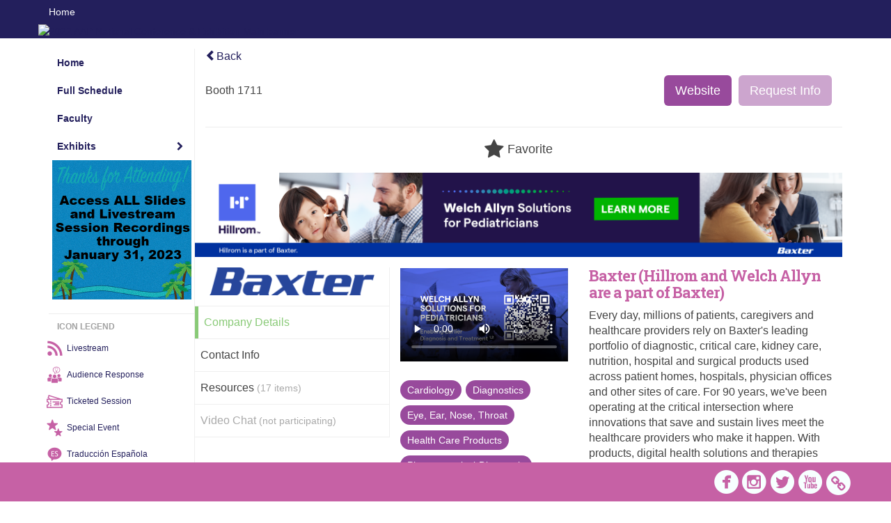

--- FILE ---
content_type: text/html
request_url: https://www.eventscribe.net/2022/AAPexperience/fsPopup.asp?rnd=0.3024976&BoothID=540672&mode=exhibitor
body_size: 21303
content:


<!DOCTYPE html>
<html lang="en">
<head>
	
	<meta charset="UTF-8">
	<meta http-equiv="X-UA-Compatible" content="IE=edge">
	<meta name="viewport" content="width=device-width,initial-scale=1,maximum-scale=1,shrink-to-fit=no">
	
	<meta name="description" content="">
	<meta name="author" content=""><style type="text/css">.timeDiv {
   font-size: 16px;
   color: white;
   background-color: #231F5C;
   padding: 10px; 
   margin-bottom: 20px;
}</style>
	<title>2022 AAP National Conference & Exhibition </title>
	
	
	
	<script type='text/javascript' src="https://ajax.googleapis.com/ajax/libs/jquery/1.11.3/jquery.min.js"></script>
	<link href="/includes/css/bootstrap-wysihtml5.css" rel="preload" as="style" onload="this.rel='stylesheet'" >
	<noscript><link rel="stylesheet" href="/includes/css/bootstrap-wysihtml5.css"></noscript>
	
	<link href="/includes/css/bootstrap.min.css" rel="stylesheet">
	
	<link href="/includes/css/jasny-bootstrap.min.css" rel="preload" as="style" onload="this.rel='stylesheet'" >
	<noscript><link rel="stylesheet" href="/includes/css/jasny-bootstrap.min.css"></noscript>
	
	<link href="/includes/css/sm-core-css.css" rel="preload" as="style" onload="this.rel='stylesheet'">
	<noscript><link rel="stylesheet" href="/includes/css/sm-core-css.css"></noscript>
	
	<link href="/includes/css/sm-clean.css" rel="preload" as="style" onload="this.rel='stylesheet'">
	<noscript><link rel="stylesheet" href="/includes/css/sm-clean.css"></noscript>
	
	<link href="/includes/css/jquery.smartmenus.bootstrap.css" rel="preload" as="style" onload="this.rel='stylesheet'">
	<noscript><link rel="stylesheet" href="/includes/css/jquery.smartmenus.bootstrap.css"></noscript>
	
	<link href="/2022/includes/css/fonts.css" rel="preload" as="style" onload="this.rel='stylesheet'">
	<noscript><link rel="stylesheet" href="/2022/includes/css/fonts.css"></noscript>
	
	<link href='https://fonts.googleapis.com/css?family=Roboto+Slab:400,100,300,700' rel="preload" type='text/css' as="style" onload="this.rel='stylesheet'">
	<noscript><link rel="stylesheet" href="https://fonts.googleapis.com/css?family=Roboto+Slab:400,100,300,700"></noscript>
	
	<link href="/includes/css/fonts.css" rel="stylesheet" >
	<link href="/includes/css/icons.css" rel="stylesheet" >
	
	<link href="/includes/css/tipsy.css" rel="preload" as="style" onload="this.rel='stylesheet'">
	<noscript><link rel="stylesheet" href="/includes/css/tipsy.css"></noscript>
	
	<link href="/includes/css/bootstrap-timepicker.css" rel="preload" as="style" onload="this.rel='stylesheet'">
	<noscript><link rel="stylesheet" href="/includes/css/bootstrap-timepicker.css"></noscript>
	
	<link href="/includes/css/pickaday.css" rel="preload" as="style" onload="this.rel='stylesheet'">
	
	<link href="/2022/includes/css/main.min.css?_=07.20.2022.20.27" rel="preload" as="style" onload="this.rel='stylesheet'" >
	<link href="/2022/includes/css/print.css?_=07.20.2022.20.27" rel="stylesheet" media="print" />
	<link type='text/css' rel="stylesheet" href='https://www.mycadmium.com/includes/css/mediaplayer.css' />	
	
	<script>
		/*! loadCSS. [c]2017 Filament Group, Inc. MIT License */
		!function(a){"use strict";var b=function(b,c,d){function e(a){return h.body?a():void setTimeout(function(){e(a)})}function f(){i.addEventListener&&i.removeEventListener("load",f),i.media=d||"all"}var g,h=a.document,i=h.createElement("link");if(c)g=c;else{var j=(h.body||h.getElementsByTagName("head")[0]).childNodes;g=j[j.length-1]}var k=h.styleSheets;i.rel="stylesheet",i.href=b,i.media="only x",e(function(){g.parentNode.insertBefore(i,c?g:g.nextSibling)});var l=function(a){for(var b=i.href,c=k.length;c--;)if(k[c].href===b)return a();setTimeout(function(){l(a)})};return i.addEventListener&&i.addEventListener("load",f),i.onloadcssdefined=l,l(f),i};"undefined"!=typeof exports?exports.loadCSS=b:a.loadCSS=b}("undefined"!=typeof global?global:this);
		/*! loadCSS rel=preload polyfill. [c]2017 Filament Group, Inc. MIT License */
		!function(a){if(a.loadCSS){var b=loadCSS.relpreload={};if(b.support=function(){try{return a.document.createElement("link").relList.supports("preload")}catch(b){return!1}},b.poly=function(){for(var b=a.document.getElementsByTagName("link"),c=0;c<b.length;c++){var d=b[c];"preload"===d.rel&&"style"===d.getAttribute("as")&&(a.loadCSS(d.href,d,d.getAttribute("media")),d.rel=null)}},!b.support()){b.poly();var c=a.setInterval(b.poly,300);a.addEventListener&&a.addEventListener("load",function(){b.poly(),a.clearInterval(c)}),a.attachEvent&&a.attachEvent("onload",function(){a.clearInterval(c)})}}}(this);
	</script><style>
			
				.embedded #main-banner {display: none;}
				
				.embedded .navbar-wrapper {display: none;}
			 
	
			div.container.content-wrap {border-left: none;}
	
			
				.embedded footer {display:none;}
			
				.embedded .backtotop {display:none;}
				
	
		</style><style type="text/css">
		
		
			/* link color */
			a,
			.btn-link, 
			.popup-link, 
			#leftnav .primary,
			.socialmedia a,
			.toptoolswrap .list-tools-wrap span   {
				color: #231F5C
			}
		
			/* link hover color */
			a:hover,
			.btn-link:hover,
			#leftnav .primary:hover {
				color: #FAA61A;
			}
		
			/* Color for headings */
			h1,h2,h3,h4,h5,h6 {
				color: #C661A5 !important;
				letter-spacing: -1px;
			}
		
		
		/* Event banner */
		#main-banner {
				background-color:   #231F5C;}
		
		
		/* Awesome bar/Top nav and mobile nav background color */
		#mobilenav,
		.navbar-wrapper,
		.navbar .dropdown-menu {
			background: #231F5C;
			
				background: -moz-linear-gradient(top,  #231F5C 0%, #231F5C 100%);
				background: -webkit-linear-gradient(top,  #231F5C 0%,#231F5C 100%);
				background: linear-gradient(to bottom,  #231F5C 0%,#231F5C 100%); 
				filter: progid:DXImageTransform.Microsoft.gradient( startColorstr='#231F5C', endColorstr='#231F5C',GradientType=0 ); 
			
		}
		
		/* Awesome bar/Top nav and mobile nav text color */
		.navbar,
		#mobilenav,
		#mobilenav a,
		.navbar .btn-link,
		.navbar .dropdown-menu > li > a {
			color:#ffffff;
		}
		
		/* Awesome bar/Top nav and mobile nav text hover background and text color */
		#mobilenav a:hover,
		#mobilenav a:focus,
		#mobilenav a:active,
		.navbar .btn-link:hover,
		.navbar .btn-link:focus,
		.navbar .btn-link:active,
		.navbar .dropdown-menu > li > a:hover,
		.navbar .dropdown-menu > li > a:focus,
		.navbar .dropdown-menu > li > a:active {
			background: #FFC545;
			color:;
		}
		
		/* Awesome bar/Top nav list background and border color */
		.navbar .dropdown-menu {
			border:1px solid ;
			background: ;			
		}
		
		.navbar .dropdown-menu,
		.navbar .dropdown-menu > li > a {
			color: ;
		}
		
		/* Awesome bar/Top nav list item hover background and text color */
		.navbar .dropdown-menu > li > a:hover,
		.navbar .dropdown-menu > li > a:focus,
		.navbar .dropdown-menu > li > a:active {
			background: ;
			color:;
		}
		
	
		
			.navbar-toggle {
				float: left;
			}
		
			.presBadges { 
				display: inline-block; 
				margin-left: 10px;
			}
			
			#popup .presBadges {
				margin: 0;
			}
			
			.presBadges img{
				margin: 0 5px 0 0;
			}
			
		
		
		.tags {
			background: #984A9C;
			color: #FFFFFF;
		}
		.tags:hover {
			/*background: #7a3b7d; 2020-11-02 PJW commented out because we cannot have expo categories with a rollover color change when nothing happens when you click them */
			color: #FFFFFF;
			border: none;
		}
		
		
		/*   BUTTONS */
		.btn-primary, 
		.alphaList a.active {
			background: #984A9C !important;
			color: #FFFFFF !important;
			border: none !important;
		}
		
		.btn-group .btn-primary, 
		.btn-group .btn-primary:hover {
	    	border: 1px solid #7a3b7d;
		}
		
		.btn-primary:hover {
			background: #7a3b7d;
			border: none;
		}
		
		.btn-primary.focus, 
		.btn-primary:focus,
		.btn-primary.active.focus, 
		.btn-primary.active:focus, 
		.btn-primary.active:hover, 
		.btn-primary:active.focus, 
		.btn-primary:active:focus, 
		.btn-primary:active:hover, 
		.open > .dropdown-toggle.btn-primary.focus, 
		.open > .dropdown-toggle.btn-primary:focus, 
		.open > .dropdown-toggle.btn-primary:hover {
			background: #6a346d;
			border: none;
		}
		
		.btn-success {
			background: #5cb85c;
			color: #FFFFFF;
			border: none;
		}
		
		.btn-success:hover {
			background: #4a934a;
			border: none;
		}
		
		.btn-success.focus, 
		.btn-success:focus,
		.btn-success.active.focus, 
		.btn-success.active:focus, 
		.btn-success.active:hover, 
		.btn-success:active.focus, 
		.btn-success:active:focus, 
		.btn-success:active:hover, 
		.open > .dropdown-toggle.btn-success.focus, 
		.open > .dropdown-toggle.btn-success:focus, 
		.open > .dropdown-toggle.btn-success:hover {
			background: #408140;
			border: none;
		}
		
		.btn-info {
			background: #56C0E0;
			color: #FFFFFF;
			border: none;
		}
		
		.btn-info:hover {
			background: #459ab3;
			border: none;
		}
		
		.btn-info.focus, 
		.btn-info:focus,
		.btn-info.active.focus, 
		.btn-info.active:focus, 
		.btn-info.active:hover, 
		.btn-info:active.focus, 
		.btn-info:active:focus, 
		.btn-info:active:hover, 
		.open > .dropdown-toggle.btn-info.focus, 
		.open > .dropdown-toggle.btn-info:focus, 
		.open > .dropdown-toggle.btn-info:hover {
			background: #3c869d;
			border: none;
		}
		
		.btn-warning {
			background: #f0ad4e;
			color: #FFFFFF;
			border: none;
		}
		
		.btn-warning:hover {
			background: #c08a3e;
			border: none;
		}
		
		.btn-warning.focus, 
		.btn-warning:focus,
		.btn-warning.active.focus, 
		.btn-warning.active:focus, 
		.btn-warning.active:hover, 
		.btn-warning:active.focus, 
		.btn-warning:active:focus, 
		.btn-warning:active:hover, 
		.open > .dropdown-toggle.btn-warning.focus, 
		.open > .dropdown-toggle.btn-warning:focus, 
		.open > .dropdown-toggle.btn-warning:hover {
			background: #a87937;
			border: none;
		}
		
		.btn-danger {
			background: #d9534f;
			color: #FFFFFF;
			border: none;
		}
		
		.btn-danger:hover {
			background: #ae423f;
			border: none;
		}
		
		.btn-danger.focus, 
		.btn-danger:focus,
		.btn-danger.active.focus, 
		.btn-danger.active:focus, 
		.btn-danger.active:hover, 
		.btn-danger:active.focus, 
		.btn-danger:active:focus, 
		.btn-danger:active:hover, 
		.open > .dropdown-toggle.btn-danger.focus, 
		.open > .dropdown-toggle.btn-danger:focus, 
		.open > .dropdown-toggle.btn-danger:hover {
			background: #983a37;
			border: none;
		}
		
		#messege-alert #danger{
			background: #d9534f;
			color: #FFFFFF;
		}
		
		
		
		
		
		
		
		/* 	LIST VIEW */
		.dayrow {
			background: #231F5C;
			background: -moz-linear-gradient(top,  #231F5C 0%, #231F5C 100%); 
			background: -webkit-linear-gradient(top,  #231F5C 0%,#231F5C  100%); 
			background: linear-gradient(to bottom,  #231F5C 0%,#231F5C  100%); 
			filter: progid:DXImageTransform.Microsoft.gradient( startColorstr='#231F5C', endColorstr='#231F5C ',GradientType=0 );
			color: #FFFFFF	
		}
		
		.list-view li.bucket .arrow {
			color: #231F5C;
		}
		
		
		/* 	POPUP */
		#popup {
			
				border-color: #211e55;
			
		}
		
		
			.popuptools li a,
			.popup_tools_link,
			.closepopup { 
				color: #ffffff; 
			}
		
		
		#popupContent h1 {
			
				color: #211e55;
			 
		}
		
		.tabbed-popup-tab-button.active, 
		.tabbed-popup-tab-button:hover {
		    border-color: #211e55;
		    color: #211e55;
		}
		
		.addFav.faved span{
			color: #FAA93D !important;
		}
		.addLike.liked {
			color: #FAA93D !important;
		}
		.addFav.registered span{
			color: #0086BF !important;
			cursor: default;
		}
		
		
			
			#popup,
			body.Mobile #popup,
			body.Tablet #popup { 
				border-top: none;
			}
			
			.popupheader,
			.popup_header {
				background: #211e55;
				background: -moz-linear-gradient(top, #211e55 0%, #211e55 100%);
				background: -webkit-gradient(linear, left top, left bottom, color-stop(0%,#211e55), color-stop(100%,#211e55));
				background: -webkit-linear-gradient(top, #211e55 0%,#211e55 100%);
				background: -o-linear-gradient(top, #211e55 0%,#211e55 100%);
				background: -ms-linear-gradient(top, #211e55 0%,#211e55 100%);
				background: linear-gradient(top, #211e55 0%,#211e55 100%);
				filter: progid:DXImageTransform.Microsoft.gradient( startColorstr='#211e55', endColorstr='#211e55',GradientType=0 );		
				color:#ffffff;	
			}
			
			.popuptools {
				top: 1px;
			}
			
			.popupheader .glyphicon-chevron-left, .popupheader .glyphicon-remove {
				color: #ffffff; 
			}
			
			
		
		
		/* 	FOOTER */
		footer {
			background: #C661A5;
			background: -moz-linear-gradient(top,  #C661A5 0%, #C661A5 100%); 
			background: -webkit-linear-gradient(top,  #C661A5 0%,#C661A5  100%); 
			background: linear-gradient(to bottom,  #C661A5 0%,#C661A5  100%); 
			filter: progid:DXImageTransform.Microsoft.gradient( startColorstr='#C661A5', endColorstr='#C661A5 ',GradientType=0 );
			color: #FFFFFF;
			
			
				border-top: 5px solid #b55491;
			
				border-bottom: #b55491 solid 5px;
						
		}
		
		
		
		
			footer .text-muted {
				color: #FFFFFF;
			}
		
			footer {
				border-top: none;
				border-bottom: none;
			}
		
		
		/*
			Make the link icon color match the footer background
		*/
		footer  .socialmedia .socialicon-website .fa-link {
			color: #C661A5;
		}
		
		
			footer .socialmedia a span,
			.popup-gutter .socialmedia a span {
				color: #f7ffff
			}
			
			footer .socialmedia a span:hover,
			.popup-gutter .socialmedia a span:hover {
				color: #ebcf17;
				opacity: 1;
			}
		
		
		
		#leftnav .socialmedia a span {
			color: #eacf19;
		}
		
		#leftnav .socialmedia a span:hover {
			color: #24215a;
			opacity: 1;
		}
		
		/* 	POPUPS */
		.presentersocialicons .fa-link {
			background: #231F5C
		}
		
		.presentersocialicons .fa-link:hover {
			background: #FAA61A
		}
		
		
		
	/* TABLETS
	-------------------------------------------------- */
	
	@media (min-width: 768px) {
	  
	  .popup-gutter,
	  .popup_gutter{
			
				background: #CACACA;
				background: -moz-linear-gradient(top,  #DADADA 0%, #CACACA 100%); 
				background: -webkit-linear-gradient(top,  #DADADA 0%,#CACACA  100%); 
				background: linear-gradient(to bottom,  #DADADA 0%,#CACACA  100%); 
				filter: progid:DXImageTransform.Microsoft.gradient( startColorstr='#DADADA', endColorstr='#CACACA ',GradientType=0 );
			
				border-top: 1px solid #CCCCCC;
			
		}
		
		
			.speakerrow .speaker-name {
				    margin: 0 0 2px 0;
			}
		
	}
	
	@media (min-width: 992px) and (max-width: 1199px) { 
		
			body.banner-fixed.belowBanner .navbar-fixed-top {
				top:116px;
			}
		
		
	}
	
	@media (min-width: 768px ) and (max-width: 990px) { 
		
	}
	
	/* DESKTOP
	-------------------------------------------------- */
	@media (min-width: 1025px) {

		
		
		
		/*   LEFT NAV */
		.sm-clean a, 
		.sm-clean a:hover, 
		.sm-clean a:focus, 
		.sm-clean a:active, 
		.sm-clean a.highlighted {
			color: #555555;
		}
		
		.sm-clean a:hover, 
		.sm-clean a:focus, 
		.sm-clean a:active, 
		.sm-clean a.highlighted {
			color: #0088BB;
		}
		
		.sm-clean a.current {
			color: #0088BB;
		}
		
		.sm-clean ul {
			border: 1px solid #BBBBBB;
			background: #FFFFFF;
		}
		
		.sm-clean ul a, 
		.sm-clean ul a:hover, 
		.sm-clean ul a:focus, 
		.sm-clean ul a:active, 
		.sm-clean ul a.highlighted {
			color: #555555;
		}
		
		.sm-clean ul a:hover, 
		.sm-clean ul a:focus, 
		.sm-clean ul a:active, 
		.sm-clean ul a.highlighted {
			background: #FFFFFF;
			color: #0088BB;
		}
		
		.sm-clean ul a.current {
			color: #0088BB;
		}
		
		.sm-clean span.scroll-up:hover,
		.sm-clean span.scroll-down:hover {
			background: #FFFFFF;
		}
		
		.sm-clean.sm-vertical a.disabled {
			background: #FFFFFF;
		}
		
		.sm-clean.sm-vertical ul a:hover, 
		.sm-clean.sm-vertical ul a:focus, 
		.sm-clean.sm-vertical ul a:active, 
		.sm-clean.sm-vertical ul a.highlighted {
			background: #FFFFFF;
		}
		
		.navbar-header .btn-link { 
			color: #ffffff;
		}
		
		
			.navbar { 
				min-height: auto;
			}
		
	
	}
	
</style>

</head>

<body class="banner-fixed HasLeftNav nav-fixed nav-height-normal nav-above-banner footer-fixed  singlepopup">
	
	
	
<a class="offscreen" href="#sitewrap">Skip to main content</a>



<nav id="mobilenav" class="navmenu navmenu-default navmenu-fixed-left offcanvas hidden-lg" role="navigation">
	
</nav>

<div class="navbar-wrapper">
	<div class="container">
		<nav role="navigation" id="awesomebardiv" class="navbar navbar-inverse" >
			<div class="navbar-header clearfix"><button type="button" class="navbar-toggle collapsed" data-toggle="offcanvas" data-target="#mobilenav" data-canvas="body">
					<span class="sr-only">Toggle navigation</span>
					<span class="icon-bar"></span>
					<span class="icon-bar"></span>
					<span class="icon-bar"></span>
				</button><a class="btn hidden-xs btn-link pull-left" href="/2022/AAPexperience/">Home</a></div>
 
		</nav>

	</div>
</div><div id="main-banner" >
			<div class="container">
				<div class="row">
					<a id="homebtn" href="http://aapexperience.org/" target="_blank" >
						<img src="https://www.eventscribe.com/upload/planner/bannersNEW/44615639212963-1.png" width="1170" style="width:100%;" alt="2022 AAP National Conference & Exhibition  Main banner" />
					</a>
				</div>
			</div>
        </div><div id="popup-overlay"></div>
	<div id="popup">
		<div id="popupContent" class="container"></div>
	</div>		

	<div id="sitewrap" class="pushfor-fixed-banner pushfor-fixed-footer" tabindex="0"> 
		
		<div id="leftnav" class="">
		<div class="clearfix"></div><div id="left-banner-sponsor-ad" class="cadmium-sponsor-ad" data-adcount="1" style="height:auto;"><a href="/2022/includes/html/banners/trackClicks.asp?sponsorAdID=4034&adTrackerID=10107955&adTrackerEventID=17275&adTrackerClient=492&adTrackerAccountID=0" target='_blank' ><img src="https://9705d30458bee754b9eb-9c88e3975417fd6766d9db3e7b2c798a.ssl.cf1.rackcdn.com/17275-0-Artwork400x400LeftBanner_0.2806665(1).png" alt="Content Until January left nav tile" data-adtracker="10107955"/></a></div>
		
		<div class="clearfix"></div>
		
		<div id="brochure" class="text-center"></div>

	

		<!--TWITTER ROLL-->
		<div class="clearfix"></div>
		<div class='legend'>
			<hr />
			<div class="uppercase text-muted legend-heading" style="margin-left: 12px;">Icon Legend</div>
			<!--<div class="row">
				<span class="col-md-1 legend-icon fa fa-star" ></span>
				<div class="col-md-10 legend-desc">This session is not in your schedule.</div>
			</div>
			<div class="row">
				<span class="col-md-1 legend-icon fa fa-star" style="color:#FAA93D"></span>
				<div class="col-md-10 legend-desc">This session is in your schedule. Click again to remove it.</div>
			</div>-->
			<div class="row" style="margin-left: -19px;">
				<a href="https://www.eventscribe.net/2022/AAPexperience/agenda.asp?pfp=Livestream">
				<span class="col-md-1 legend-icon" style="margin-top:-12px;"><img src="https://www.conferenceharvester.com/uploads/harvester/presentations/Badges/UMDNEQBT-Badge9274.png" width="25" /></span>
				<div class="col-md-10 legend-desc" style="margin-top:-1px;">Livestream</div>
			</a>
			</div>
			<div class="row" style="margin-left: -19px;">
				<a href="https://www.eventscribe.net/2022/AAPexperience/SearchByBucket.asp?f=CustomPresfield12&bm=Audience%20Response%20Session&pfp=AudienceResponse">
				<span class="col-md-1 legend-icon" style="margin-top:-12px;"><img src="https://www.conferenceharvester.com/uploads/harvester/presentations/Badges/UMDNEQBT-Badge9271.png" width="25" /></span>
				<div class="col-md-10 legend-desc" style="margin-top:-1px;">Audience Response</div>
			</a>
			</div>
			<div class="row" style="margin-left: -19px;">
				<a href="https://www.eventscribe.net/2022/AAPexperience/SearchByBucket.asp?f=CustomPresfield12&bm=Ticketed%20Session&pfp=Ticketed">
				<span class="col-md-1 legend-icon" style="margin-top:-12px;"><img src="https://www.conferenceharvester.com/uploads/harvester/presentations/Badges/UMDNEQBT-Badge9442.png" width="25" /></span>
				<div class="col-md-10 legend-desc" style="margin-top:-1px;">Ticketed Session</div>
			</a>
			</div>
			<div class="row" style="margin-left: -19px;">
				<a href="https://www.eventscribe.net/2022/AAPexperience/SearchByBucket.asp?f=CustomPresfield12&bm=Special%20Event&pfp=SpecialEvent">
				<span class="col-md-1 legend-icon" style="margin-top:-12px;"><img src="https://www.conferenceharvester.com/uploads/harvester/presentations/Badges/UMDNEQBT-Badge9441.png" width="25" /></span>
				<div class="col-md-10 legend-desc" style="margin-top:-1px;">Special Event</div>
			</a>
			</div>
			<div class="row" style="margin-left: -19px;">
				<a href="https://www.eventscribe.net/2022/AAPexperience/SearchByBucket.asp?f=CustomPresfield12&bm=Traducci%C3%B3n%20Espa%C3%B1ola&pfp=SpanishTranslation">
				<span class="col-md-1 legend-icon" style="margin-top:-12px;"><img src="https://www.conferenceharvester.com/uploads/harvester/presentations/Badges/UMDNEQBT-Badge9267.png" width="25" /></span>
				<div class="col-md-10 legend-desc" style="margin-top:-1px;">Traducción Española</div>
			</a>
			</div>
			<div class="row" style="margin-left: -19px;">
				<a href="https://www.eventscribe.net/2022/AAPexperience/SearchByBucket.asp?f=CustomPresfield12&bm=Closed%20Captioning&pfp=Captioning">
				<span class="col-md-1 legend-icon" style="margin-top:-12px;"><img src="https://www.conferenceharvester.com/uploads/harvester/presentations/Badges/UMDNEQBT-Badge9268.png" width="25" /></span>
				<div class="col-md-10 legend-desc" sstyle="margin-top:-1px;">Closed Captioning</div>
			</a>
			</div>
			<div class="row" style="margin-left: -19px;">
				<a href="https://www.eventscribe.net/2022/AAPexperience/SearchByBucket.asp?f=CustomPresfield12&bm=Abstract&pfp=ScientificProgram">
				<span class="col-md-1 legend-icon" style="margin-top:-12px;"><img src="https://www.conferenceharvester.com/uploads/harvester/presentations/Badges/UMDNEQBT-Badge9273.png" width="25" /></span>
				<div class="col-md-10 legend-desc" style="margin-top:-1px;">Scientific Program</div>
			</a>
			</div>
			<div class="row" style="margin-left: -19px;">
				<a href="https://www.eventscribe.net/2022/AAPexperience/SearchByBucket.asp?f=CustomPresfield12&bm=New%20%26%20Evolving%20Topics&pfp=NewEvolvingTopics">
				<span class="col-md-1 legend-icon" style="margin-top:-12px;"><img src="https://www.conferenceharvester.com/uploads/harvester/presentations/Badges/UMDNEQBT-Badge10387.png" width="25" /></span>
				<div class="col-md-10 legend-desc" style="margin-top:-1px;">New & Evolving Topics</div>
			</a>
			</div>
		</div><hr />
			<div id="tweetScroll" style='overflow:hidden;width:200px;height:600px;'>
				<a class="twitter-timeline" id="contain" href="https://twitter.com/aapexperience">Tweets by 2022 AAP National Conference & Exhibition </a>
				<script async src="https://platform.twitter.com/widgets.js" charset="utf-8"></script>
			</div>
			
			<div class="clearfix"></div>
			<hr />
			
			<div id="google_translate_element"></div>
			<script type="text/javascript">
				function googleTranslateElementInit() {
					new google.translate.TranslateElement({pageLanguage: 'en'}, 'google_translate_element');
				}
			</script>
			<script async type="text/javascript" src="//translate.google.com/translate_a/element.js?cb=googleTranslateElementInit"></script></div><script>
			
			function ScrollDiv(){
				if(document.getElementById('tweetScroll').scrollTop < (document.getElementById('tweetScroll').scrollHeight - document.getElementById('tweetScroll').offsetHeight)) {
					-1
					document.getElementById('tweetScroll').scrollTop=document.getElementById('tweetScroll').scrollTop+1
				} else {document.getElementById('tweetScroll').scrollTop=0;
					
				}
			}

			setInterval(ScrollDiv,50)

		</script>
	<link type="text/css" rel="stylesheet" href="/includes/navigation/css/navigation.min.css?_=2021.12.02.08.27" />
	
	<script type="text/javascript" src="/includes/navigation/js/navigation.min.js?_=2021.12.02.08.27"></script>
	<script type="text/javascript" src="/includes/navigation/js/navItem.min.js?_=2021.12.02.08.27"></script>
	<script type="text/javascript" src="/includes/navigation/js/navList.min.js?_=2021.12.02.08.27"></script>
	<script type="text/javascript" src="/includes/navigation/js/navEditorItem.min.js?_=2021.12.02.08.27"></script>
	<script type="text/javascript" src="/includes/navigation/js/navEditorList.min.js?_=2021.12.02.08.27"></script>
	
	<script type="text/javascript" src="/includes/navigation/js/website/websiteNavigation.min.js?_=2021.12.02.08.27"></script>
	<script type="text/javascript" src="/includes/navigation/js/website/websiteNavItem.min.js?_=2021.12.02.08.27"></script>
	<script type="text/javascript" src="/includes/navigation/js/website/websiteNavList.min.js?_=2021.12.02.08.27"></script>
<script type="text/javascript">
	
	var json = JSON.parse("{\"fontSize\":\"14px\",\"font\":\"Arial\",\"dropdownMode\":\"dropdown\",\"bold\":1,\"underline\":0,\"italics\":0,\"hoverBold\":1,\"hoverUnderline\":0,\"hoverItalics\":0,\"textColor\":\"#35516C\",\"hoverColor\":\"#FFFFFF\",\"backgroundHoverColor\":\"#35516C\",\"list\":[{\"label\":\"Home\",\"url\":\"https://www.eventscribe.net/2022/AAPexperience/\",\"newTab\":0,\"navItem\":\"URL\",\"loginRequired\":0,\"textColor\":\"#231f5c\",\"hoverColor\":\"#faa61a\",\"backgroundHoverColor\":\"#231f5c\",\"trackerID\":79365,\"tester\":0},{\"label\":\"Full Schedule\",\"url\":\"agenda.asp?pfp=BrowsebyDay\",\"pfpLabel\":\"BrowsebyDay\",\"newTab\":0,\"navItem\":\"Presentation\",\"loginRequired\":0,\"textColor\":\"#231F5C\",\"hoverColor\":\"#e5991d\",\"backgroundHoverColor\":\"#1f1c54\",\"pageType\":\"Full Schedule\",\"trackerID\":81612,\"tester\":0},{\"label\":\"Faculty\",\"url\":\"biography.asp?pfp=Speakers\",\"pfpLabel\":\"Speakers\",\"newTab\":0,\"navItem\":\"People\",\"loginRequired\":0,\"textColor\":\"#231f5c\",\"hoverColor\":\"#faa61a\",\"backgroundHoverColor\":\"#231f5c\",\"pageType\":\"Speakers\",\"trackerID\":105466,\"tester\":0},{\"label\":\"Exhibits\",\"newTab\":0,\"navItem\":\"No Action\",\"sunriseDate\":\"07/15/2022\",\"sunriseTime\":\"6:00 AM\",\"sunriseDisplay\":0,\"loginRequired\":0,\"textColor\":\"#231f5c\",\"hoverColor\":\"#faa61a\",\"backgroundHoverColor\":\"#231f5c\",\"tester\":0,\"list\":[{\"label\":\"Exhibitor Listing\",\"url\":\"SearchByExpoCompany.asp?pfp=BrowseByCompany\",\"pfpLabel\":\"BrowseByCompany\",\"newTab\":0,\"navItem\":\"Exhibitor\",\"sunriseDate\":\"07/15/2022\",\"sunriseTime\":\"6:00 AM\",\"sunriseDisplay\":0,\"loginRequired\":0,\"pageType\":\"Browse by Company\",\"trackerID\":10099856,\"tester\":0},{\"label\":\"Exhibitor Categories\",\"url\":\"exhibitorcategory.asp?pfp=BrowseByCategory\",\"pfpLabel\":\"BrowseByCategory\",\"newTab\":0,\"navItem\":\"Exhibitor\",\"loginRequired\":0,\"pageType\":\"Browse by Category\",\"trackerID\":10099857,\"tester\":0},{\"label\":\"Exhibitor Floorplan\",\"url\":\"exhibitors/floorplan/floorplan.asp\",\"newTab\":0,\"navItem\":\"Exhibitor\",\"loginRequired\":0,\"pageType\":\"Floor Plan\",\"trackerID\":10084260,\"tester\":0},{\"label\":\"Product Theaters\",\"url\":\"agenda.asp?pfp=Producttheater2\",\"pfpLabel\":\"Producttheater2\",\"newTab\":0,\"navItem\":\"Presentation\",\"sunriseDate\":\"07/15/2022\",\"sunriseTime\":\"6:00 AM\",\"sunriseDisplay\":0,\"loginRequired\":0,\"pageType\":\"Full Schedule\",\"trackerID\":10097182,\"tester\":0}]}]}");
	var settings = {
		accountExists: 0,
		accountKey: '',
		accountAccessLevel: '',
		accountPDFUnlockCodes: [''].filter(code => code),
		accountAudioUnlockCodes: [''].filter(code => code),
		accountID: 0,
		accountTester: 0, 
		eventID: 17275,
		clientID: 492,
		previewNavID : 0
	};
	
	// Set up the event properties
	var eventProperties = {
		directoryURL: '/2022/AAPexperience/',
		Level: 'Pro',
		WebsiteTimezone: 'America/Los_Angeles',
		CancelledDateLabel: 'No date',
		ScheduleDates: ["10/6/2022","10/7/2022","10/8/2022","10/9/2022","10/10/2022","10/11/2022"],
		isSandbox: 0,
		customDomain: ""
	};
	
	json.pullEventProperties = false;
	json.eventProperties = eventProperties;
	
	var dropdownMode = json.dropdownMode;
	$(document).ready(function() {
		// Set the left nav mode for the main js to use
		app.LeftNavMode = dropdownMode;
	});
	
	// Parse the left nav
	var navigation = new WebsiteNavigation('#leftnav', json, settings);
	// Parse the mobile nav (the mobile nav is always dropdown mode of collapsed)
	json.dropdownMode = 'collapsed';
	var mobileNavigation = new WebsiteNavigation('#mobilenav', json, settings);
	
	if (settings.previewNavID && settings.previewNavID > 0){ 
		var previewNavBannerElem = $('<div/>'); 
		previewNavBannerElem.attr({'style' :'background-color:#DD0000;color:#FFF;padding:10px;font-size:14px;height:60px;', 'class' : 'text-center'});
		previewNavBannerElem.html('You are currently viewing a navigation preview of your website. This navigation is not live on your website! <br/>Please note, if you navigate around the site by clicking links other than those on the navigation menu, you may lose the preview mode.');
		$('#sitewrap').before(previewNavBannerElem); 
		
		// Append the previewNavID to all internal links
		$(document).ready(function() {
			if (eventProperties.directoryURL) {
				// Create two regex items. One to look for the directory (for absolute paths or full links) and one to test for relative link paths
				const directoryRegex = new RegExp(eventProperties.directoryURL, 'i');
				const linkRegex = /(https?:\/\/(?:www\.|(?!www))[a-zA-Z0-9][a-zA-Z0-9-]+[a-zA-Z0-9]\.[^\s]{2,}|www\.[a-zA-Z0-9][a-zA-Z0-9-]+[a-zA-Z0-9]\.[^\s]{2,}|https?:\/\/(?:www\.|(?!www))[a-zA-Z0-9]+\.[^\s]{2,}|www\.[a-zA-Z0-9]+\.[^\s]{2,})/i;
				
				// Get all the site links that are either full/absolute paths within the directory or relative paths
				var siteLinks = $('a').filter(function() {
					var href = $(this).attr('href');
					return href && href != '#' && href.toLowerCase().indexOf('javascript:void') == -1 && href.toLowerCase().indexOf('previewnavid') == -1 && (directoryRegex.test(href) || !linkRegex.test(href));
				});
				
				// Go through each one and append the preview nav id
				siteLinks.each(function() {
					var href = $(this).attr('href');
					$(this).attr('href', href + (href.indexOf('?') > -1 ? '&' : '?') + 'previewNavID=' + settings.previewNavID);
				});
			}			
		});
	}
		
	
</script>
		
		<div id="popupContent" class="container content-wrap">
	<!-- custom style for this popup -->
	<style>

		a.faved {
			background: none !important;
		}

		
		
		
	</style>
			
	
	
			<div class="card updated" id="MultiCompany-17275477655" class="MultiCompany" data-MultiCompany="0" tabindex="0" data-size="1100x750" >
				
				<a class="pad-hor" href="javascript:window.history.back();">
			<span class="glyphicon glyphicon-chevron-left go-back"></span>Back
		</a><div class="popup_gutter">
						<div class="popup_gutter_left"><div class="hidden-xs">
			<span>Booth 1711</span>
		</div></div><div class="popup_gutter_right"><a class="btn btn-lg btn-primary" target="_blank" href="/2022/includes/popups/expo/expoAssetTracking.asp?assetFP=[base64]">Website</a><a href="/2022/AAPexperience/login.asp?intended=%2F2022%2FAAPexperience%2Findex%2Easp%3FboothTarget%3D540672" class="btn btn-lg btn-primary tipsytip" style="opacity:0.5;" title="Please log in to request information from Baxter (Hillrom and Welch Allyn are a part of Baxter).">Request Info</a></div>
					</div>
					<hr /><div class="popup_header">
					
					<div class="popup_header_left"></div>
					
					<div class="popup_header_toolbar">
						<ul class="popup_tools"><li>
									<a href="#" class="popup_tools_link addFav " data-boothid="540672" data-link="/2022/AAPexperience/ajaxcalls/favs.asp?BoothID=540672">	
										<span class="fa fa-star"></span>
										<span class="popup_tools_link_text" aria-live="assertive">Favorite</span>
									</a>
								</li></ul>
					</div>
					
					<div class="popup_header_right"></div>
		
				</div><a class="popup_banner" href="/2022/includes/popups/expo/expoAssetTracking.asp?assetFP=[base64]%3D" target="_blank">
				<img class="popup_banner_img" src="https://7157e75ac0509b6a8f5c-5b19c577d01b9ccfe75d2f9e4b17ab55.ssl.cf1.rackcdn.com/UMDNEQBT-BoothBanner-540672-4492441257.png" />
			</a>
					
					<div class="popup_content full-width  disableTextSelect">
						<div class="tabbed-popup">
							<button type="button" class="tabbed-popup-menu-button"></button>
							<div class="tabbed-popup-tabs xl">
								<ul class="tabbed-popup-nav">
		<li class="tabbed-popup-tab">
			<div class="tabbed-popup-nav-sponsor"><img src='https://www.conferenceharvester.com/uploads/harvester/photos/UMDNEQBT-CompanyLogo-477655.png' width='490' style='padding-bottom:15px;'></div>
		</li>
		<li class="tabbed-popup-tab">
			<button type="button" class="tabbed-popup-button active" data-target="#about">Company Details</button>
		</li>
		<li class="tabbed-popup-tab">
			<button type="button" class="tabbed-popup-button" data-target="#contactinfo">
				Contact Info 
			</button>
		</li>
			<li class="tabbed-popup-tab">
				<button type="button" class="tabbed-popup-button" data-target="#resrc">Resources <span style='color:#AAA; font-size:14px;'>(17 items)</span></button>
			</li>
				<li class="tabbed-popup-tab">
					<button type="button" class="tabbed-popup-button" style="color:#AAA;">Video Chat <span style='color:#AAA; font-size:14px;'>(not participating)</span></button>
				</li>
		
	</ul>
							</div>
							<div class="tabbed-popup-content">
								<div id="about" class="active"><div class="row">
				<div class="col-xs-12 col-md-5">
					<video id="boothIntro540672" poster="https://7157e75ac0509b6a8f5c-5b19c577d01b9ccfe75d2f9e4b17ab55.ssl.cf1.rackcdn.com/UMDNEQBT-IntroVideoThumbnail-540672-4484054984.png" controls preload="metadata" controlsList="nodownload" style="width:100%;">
						<source src="https://7157e75ac0509b6a8f5c-5b19c577d01b9ccfe75d2f9e4b17ab55.ssl.cf1.rackcdn.com/UMDNEQBT-BoothIntroVideo-540672-4484050697.mp4"> 
					</video><div class="CompanyKeywords" style="padding-top:20px;"><span class="tags">Cardiology</span><span class="tags">Diagnostics</span><span class="tags">Eye, Ear, Nose, Throat</span><span class="tags">Health Care Products</span><span class="tags">Pharmaceutical-Diagnostic</span>
						</div></div>
				<div class="col-xs-12 col-md-7"><h1 style="margin-top:0;font-size:22px;">Baxter (Hillrom and Welch Allyn are a part of Baxter)</h1><div style="margin-bottom:7px;"></div><pre>Every day, millions of patients, caregivers and healthcare providers rely on Baxter's leading portfolio of diagnostic, critical care, kidney care, nutrition, hospital and surgical products used across patient homes, hospitals, physician offices and other sites of care. For 90 years, we've been operating at the critical intersection where innovations that save and sustain lives meet the healthcare providers who make it happen. With products, digital health solutions and therapies available in more than 100 countries, Baxter's employees worldwide are now building upon the company's rich heritage of medical breakthroughs to advance the next generation of transformative healthcare innovations. Welch Allyn products are now part of Baxter’s global portfolio, following Baxter’s acquisition of Hillrom in 2021.</pre></div>
		</div>
		<!-- /.row -->

	</div>
	<!-- /#about -->

<div id="contactinfo">
	<div class="row mar-top">
		<div class="col-xs-12 col-md-6">
			<p class="CompanyAddress1">
				<b>Baxter (Hillrom and Welch Allyn are a part of Baxter)</b><br>
				Hillrom, a part of Baxter<br>4341 State St Rd<br>Skaneateles Falls, NY 13153<div style='margin-top:10px;'>Telephone: (800) 445-3730</div><div style='margin-top:10px;'>Email: <a href='mailto:us.customerservice@hill-rom.com'>us.customerservice@hill-rom.com</a></div>
					<div style='margin-top:10px;'>
						<a target="_blank" href="/2022/includes/popups/expo/expoAssetTracking.asp?assetFP=[base64]">https://www.hillrom.com/en/products/promotions/aapvirtual/</a>
					</div>
				
				<div class='socialmedia mar-top'>
						<a href='/2022/includes/popups/expo/expoAssetTracking.asp?assetFP=[base64]%3D' target='_blank' class='tipsytip' title='Twitter'>
							<span class="socialsymbol socialicon-twitter"></span>
						</a><a href='/2022/includes/popups/expo/expoAssetTracking.asp?assetFP=[base64]%3D%3D' target='_blank' class='tipsytip' title='Facebook'>
							<span class="socialsymbol socialicon-facebook"></span>
						</a><a href='/2022/includes/popups/expo/expoAssetTracking.asp?assetFP=[base64]' target='_blank' class='tipsytip' title='Linkedin'>
							<span class="socialsymbol socialicon-linkedin"></span>
						</a><a href='/2022/includes/popups/expo/expoAssetTracking.asp?assetFP=[base64]%3D%3D' target='_blank' class='tipsytip' title='Instagram'>
							<span class="socialsymbol socialicon-instagram"></span>
						</a>
				
				</div>
			</p>
		</div>
		<div class="col-xs-12 col-md-6">
			
		</div>
		
	</div>
</div>
<!-- /#contactinfo --><!-- product showcase listing -->
<div id="products">
							
</div><div id="resrc"><div style="font-size:20px; margin-top:10px; margin-bottom:10px;"><b>PDF Files</b></div><div style="margin-top:10px; margin-bottom:10px;">
				 <a class="btn btn-primary " style="word-wrap: break-word; max-width:780px; white-space; break-spaces; overflow: hidden; text-overflow:ellipsis;'text-align:left" target="_blank" href="/2022/includes/popups/expo/expoAssetTracking.asp?assetFP=[base64]%3D">New Welch Allyn Diagnostic Tools</a>
			</div><div style="margin-top:10px; margin-bottom:10px;">
				 <a class="btn btn-primary " style="word-wrap: break-word; max-width:780px; white-space; break-spaces; overflow: hidden; text-overflow:ellipsis;'text-align:left" target="_blank" href="/2022/includes/popups/expo/expoAssetTracking.asp?assetFP=[base64]">MacroView Otoscope Spec Sheet</a>
			</div><div style="margin-top:10px; margin-bottom:10px;">
				 <a class="btn btn-primary " style="word-wrap: break-word; max-width:780px; white-space; break-spaces; overflow: hidden; text-overflow:ellipsis;'text-align:left" target="_blank" href="/2022/includes/popups/expo/expoAssetTracking.asp?assetFP=[base64]%3D">PanOptic Ophthalmoscope Spec Sheet</a>
			</div><div style="margin-top:10px; margin-bottom:10px;">
				 <a class="btn btn-primary " style="word-wrap: break-word; max-width:780px; white-space; break-spaces; overflow: hidden; text-overflow:ellipsis;'text-align:left" target="_blank" href="/2022/includes/popups/expo/expoAssetTracking.asp?assetFP=[base64]">LED Cost of Ownership Benefit</a>
			</div><div style="margin-top:10px; margin-bottom:10px;">
				 <a class="btn btn-primary " style="word-wrap: break-word; max-width:780px; white-space; break-spaces; overflow: hidden; text-overflow:ellipsis;'text-align:left" target="_blank" href="/2022/includes/popups/expo/expoAssetTracking.asp?assetFP=[base64]%3D">Learn how to bring vision screenings to your patients</a>
			</div><div style="font-size:20px; margin-top:10px; margin-top:30px; margin-bottom:10px;"><b>Image Files</b></div><div style="margin-top:10px; margin-bottom:10px;">
				 <a class="btn btn-primary " style="word-wrap: break-word; max-width:780px; white-space; break-spaces; overflow: hidden; text-overflow:ellipsis;'text-align:left" target="_blank" href="/2022/includes/popups/expo/expoAssetTracking.asp?assetFP=[base64]%3D">MacroView Plus Otoscope with phone</a>
			</div><div style="margin-top:10px; margin-bottom:10px;">
				 <a class="btn btn-primary " style="word-wrap: break-word; max-width:780px; white-space; break-spaces; overflow: hidden; text-overflow:ellipsis;'text-align:left" target="_blank" href="/2022/includes/popups/expo/expoAssetTracking.asp?assetFP=[base64]%3D">MacroView Plus Otoscope with clear specs</a>
			</div><div style="margin-top:10px; margin-bottom:10px;">
				 <a class="btn btn-primary " style="word-wrap: break-word; max-width:780px; white-space; break-spaces; overflow: hidden; text-overflow:ellipsis;'text-align:left" target="_blank" href="/2022/includes/popups/expo/expoAssetTracking.asp?assetFP=[base64]%3D">PanOptic Plus Ophthalmoscope</a>
			</div><div style="margin-top:10px; margin-bottom:10px;">
				 <a class="btn btn-primary " style="word-wrap: break-word; max-width:780px; white-space; break-spaces; overflow: hidden; text-overflow:ellipsis;'text-align:left" target="_blank" href="/2022/includes/popups/expo/expoAssetTracking.asp?assetFP=[base64]%3D">PanOptic Plus Ophthalmoscope head</a>
			</div><div style="margin-top:10px; margin-bottom:10px;">
				 <a class="btn btn-primary " style="word-wrap: break-word; max-width:780px; white-space; break-spaces; overflow: hidden; text-overflow:ellipsis;'text-align:left" target="_blank" href="/2022/includes/popups/expo/expoAssetTracking.asp?assetFP=[base64]">Integrated Wall System</a>
			</div><div style="margin-top:10px; margin-bottom:10px;">
				 <a class="btn btn-primary " style="word-wrap: break-word; max-width:780px; white-space; break-spaces; overflow: hidden; text-overflow:ellipsis;'text-align:left" target="_blank" href="/2022/includes/popups/expo/expoAssetTracking.asp?assetFP=[base64]%3D">Welch Allyn Spot Vision Screener</a>
			</div><div style="font-size:20px; margin-top:30px; margin-bottom:10px;"><b>Web Links</b></div>
			
			<div style="margin-top:10px; margin-bottom:10px;">
					<a class="btn btn-primary" style="word-wrap: break-word; max-width:780px; white-space; break-spaces; text-align:left " target="_blank" href="/2022/includes/popups/expo/expoAssetTracking.asp?assetFP=[base64]%3D%3D" >Welch Allyn Solutions for Pediatricians</a></div>
			
			<div style="margin-top:10px; margin-bottom:10px;">
					<a class="btn btn-primary" style="word-wrap: break-word; max-width:780px; white-space; break-spaces; text-align:left " target="_blank" href="/2022/includes/popups/expo/expoAssetTracking.asp?assetFP=[base64]" >Welch Allyn MacroView Plus</a></div>
			
			<div style="margin-top:10px; margin-bottom:10px;">
					<a class="btn btn-primary" style="word-wrap: break-word; max-width:780px; white-space; break-spaces; text-align:left " target="_blank" href="/2022/includes/popups/expo/expoAssetTracking.asp?assetFP=[base64]" >Welch Allyn PanOptic Plus</a></div>
			
			<div style="margin-top:10px; margin-bottom:10px;">
					<a class="btn btn-primary" style="word-wrap: break-word; max-width:780px; white-space; break-spaces; text-align:left " target="_blank" href="/2022/includes/popups/expo/expoAssetTracking.asp?assetFP=[base64]%3D%3D" >Welch Allyn Integrated Wall Systems</a></div>
			
			<div style="margin-top:10px; margin-bottom:10px;">
					<a class="btn btn-primary" style="word-wrap: break-word; max-width:780px; white-space; break-spaces; text-align:left " target="_blank" href="/2022/includes/popups/expo/expoAssetTracking.asp?assetFP=[base64]" >Welch Allyn Spot Vision Screener</a></div>
			
			<div style="margin-top:10px; margin-bottom:10px;">
					<a class="btn btn-primary" style="word-wrap: break-word; max-width:780px; white-space; break-spaces; text-align:left " target="_blank" href="/2022/includes/popups/expo/expoAssetTracking.asp?assetFP=[base64]%3D%3D" >Welch Allyn Braun ThermoScan PRO 6000 Ear Thermometer</a></div></div>
<!-- #resrc -->	<div id="presentations"><div></div></div>
	
		<div id="videochat">
				<div class="alert alert-danger">Due to a recent update from Chrome, please use Firefox or Safari as alternatives to access Video Chats</div>
			
			<h1 class="mar-no" style="margin-bottom:15px;">Video Chat&nbsp;Representatives</h1><div class="row">
				
			</div>
		</div>
								
								<script type="text/javascript">
									
									var vid = document.getElementById("boothIntro540672");
									if (vid) {
										vid.onplay = function() {
										 $.ajax({
											 url: '/2022/includes/popups/ajaxcalls/recordBoothVideoView.asp',
											 type: 'POST',
											 data: {
												 BoothID: 540672,
												 VideoUrl: vid.src
											 }
										 });
										};
									}
			
								</script>
								
							</div>
							<!--/.tabbed-popup-content-->
						</div>
						<!--/.tabbed-popup-->
					</div>
					<!--/.popup_content--></div>
			<!--/.card--></div>
    	<!-- /.content-wrap -->  

	</div>
	<!-- /#sitewrap --> 

	<!-- FOOTER -->
<style>
	/* this is seting website link second icon to match the color of footer background color */
	.fa-inverse {			
		color: #C661A5; 
	}

	.ph-25{
		padding: 0 25px;
	}    

</style>

<footer class="">
	<div class=" container " >
		<div class="row text-muted"><div class="pull-left"></div>	
					
				<div class="pull-right">
					<div class="socialmedia"><a href="http://www.facebook.com/AAPexperience" class="tipsytip" title="Facebook landing page" target="_blank">
								<span class="socialsymbol socialicon-facebook"></span>
							</a><a href="https://www.instagram.com/ameracadpeds/" class="tipsytip" title="Instagram landing page" target="_blank">
								<span class="socialsymbol socialicon-instagram"></span>
							</a><a href="https://twitter.com/aapexperience" class="tipsytip" title="Twitter landing page" target="_blank">
								<span class="socialsymbol socialicon-twitter"></span>
							</a><a href="http://www.youtube.com/aapexperience" class="tipsytip" title="YouTube landing page" target="_blank">
								<span class="socialsymbol socialicon-youtube"></span>
							</a><a href="https://aapexperience.org/" class="tipsytip" title="Website link" target="_blank">
								<span class='socialsymbol socialicon-website fa-stack fa-l'>
									<i class='fa fa-circle fa-stack-2x'></i>
									<i class='fa fa-link fa-stack-1x fa-inverse'></i>
								</span>
							</a></div>
				</div></div>
	</div>
	<div class="clear"></div><!-- Global site tag (gtag.js) - Google Analytics -->
<script async src="https://www.googletagmanager.com/gtag/js?id=UA-138970775-1"></script>
<script>
  window.dataLayer = window.dataLayer || [];
  function gtag(){dataLayer.push(arguments);}
  gtag('js', new Date());

  gtag('config', 'UA-138970775-1');
</script></footer>




<script>
  window.fbAsyncInit = function() {
    FB.init({
      appId      : '411292922590649',
      xfbml      : true,
      version    : 'v2.9'
    });
    FB.AppEvents.logPageView();
  };

  (function(d, s, id){
     var js, fjs = d.getElementsByTagName(s)[0];
     if (d.getElementById(id)) {return;}
     js = d.createElement(s); js.id = id;
     js.src = "//connect.facebook.net/en_US/sdk.js";
     fjs.parentNode.insertBefore(js, fjs);
   }(document, 'script', 'facebook-jssdk'));
</script>


<script type="text/javascript" src="/includes/js/bootstrap.min.js"></script>
<script type="text/javascript" src="/includes/js/jasny-bootstrap.min.js"></script>
<script type="text/javascript" src="/includes/js/jquery.smartmenus.min.js"></script>
<script type="text/javascript" src="/includes/js/jquery.smartmenus.bootstrap.min.js"></script>
<script type="text/javascript" src='/2022/includes/js/validate/jquery.validate.min.js'></script>
<script type="text/javascript" src='/2022/includes/js/bootstrap-timepicker.js'></script>
<script type="text/javascript" src='/2022/includes/js/jQuery.numeric.js'></script>
<script type="text/javascript" src='/2022/includes/js/jquery.formance.min.js'></script>
<script type="text/javascript" src='/2022/includes/js/jquery.creditCardValidator.js'></script>

<script type="text/javascript" src="/2022/includes/js/jquery.tipsy.js"></script>
<script type="text/javascript" src="/2022/includes/js/jquery.smooth-scroll.min.js"></script>
<script type="text/javascript" src="/2022/includes/js/jquery.mobile.custom.min.js"></script>
<script type="text/javascript" src="/2022/includes/js/handlebars.min.js"></script>

<script type="text/javascript" src="/2022/includes/js/wysihtml.min.js"></script>
<script type="text/javascript" src="/2022/includes/js/wysihtml.all-commands.min.js"></script>
<script type="text/javascript" src="/2022/includes/js/wysihtml.table_editing.min.js"></script>
<script type="text/javascript" src="/2022/includes/js/wysihtml.toolbar.min.js"></script>
<script type="text/javascript" src="/2022/includes/js/wysihtml-advanced_and_extended.js"></script>

<script type="text/javascript" src="/2022/includes/js/main.min.js?new=05.01.2023.10.05"></script>

<!-- IE10 viewport hack for Surface/desktop Windows 8 bug -->
<script src="/2022/includes/js/ie10-viewport-bug-workaround.js"></script>
<script type="text/javascript" src='https://www.mycadmium.com/includes/js/moment.js?_=ND_06_03_2020_17_00' ></script>
<script type="text/javascript" src='https://www.mycadmium.com/includes/js/momenttimezone.js?_=ND_06_03_2020_17_00'></script>
<script type="text/javascript" src="/includes/js/pickaday.js"></script>
<script type="text/javascript" src='/2022/includes/js/indexPagePopups.js?_=ND_06_03_2020_17_00'></script>
<script type="text/javascript" src='https://www.mycadmium.com/includes/js/mediaplayer.es6.js'></script>



<script src="/2022/includes/js/pym.v1.min.js" type="text/javascript"></script>

<script>var pymChild = new pym.Child();</script>

<script type="text/javascript">
	window.onload = function() {
    	function aCSS(e,t){t=document,t.head.appendChild(t.createElement("style")).innerHTML=e}

		if(location.hash){
			aCSS(" @import url("+ location.hash.slice(1) +"); ");
		}
		 
		var i = "";
		var isInIFrame = (self != top);
		 // && window.location.href.indexOf("embedded") == -1 is to avoid loops happening
		 if(i == "True" && !isInIFrame && window.location.href.indexOf("embedded") == -1){
			 if(window.location.href.indexOf("?") != -1){
				 window.location = window.location.href + "&embedded=false"
			 }else{
				 window.location = window.location.href + "?embedded=false"
			 }
		 }
		 if(i == "False" && isInIFrame && window.location.href.indexOf("embedded") == -1){
			 if(window.location.href.indexOf("?") != -1){
				 window.location = window.location.href + "&embedded=true"
			 }else{
				 window.location = window.location.href + "?embedded=true"
			 }
		 }
		 
	}
</script>


<script>
var app = {
	eventId: 17275,
	PageTopMode : "banner",
	PageTopNavMode : "fixed",
	BannerMode : "fixed",
	LeftNav : "1",
	LeftNavMode : "",
	FavoriteText : "Favorite",
	FavoritedText : "Favorited",
	LikeText : "Like",
	LikedText : "Liked",
	DisableAjax : 1,
	PageType : "",
	LoginLocation : "/2022/AAPexperience/login.asp?intended=https%3A%2F%2Fwww%2Eeventscribe%2Enet%2F2022%2FAAPexperience%2FfsPopup%2Easp%3Frnd%3D0%2E3024976%26BoothID%3D540672%26mode%3Dexhibitor",
	HiddenFavoritePresentationTooltipText : "",
	UnFavToolTipText : "Click to remove from favorites",
	FavToolTipText : "Login Required",
	AlphabetMode : "",
	notSharingIconText : "Attendee has chosen not to share their profile.",
	LoginPopup : "1",
	directoryUrl: "/2022/AAPexperience/",
	internalDomain: "https://www.eventscribe.net",
	customDomain: ""
}
</script>



  <script type="text/javascript">
    
    $(function(){
      
      var startDate = new Date($("#Date").attr("data-startDate"));
      var endDate = new Date($("#Date").attr("data-endDate"));
      
      //Personal Days can be added 3 days before start date of even up until 1 day after the event. 
      endDate.setDate(endDate.getDate()+1)
      startDate.setDate(startDate.getDate()-3)
      
      attachDatePicker($("#Date"), startDate, endDate);
      
    });

    
      $('.timepick').on('keydown', function(){  
        return false;
      });
      
      $('.timepick').timepicker({
        showSeconds:false,
        minuteStep : 5
    }).on('changeTime.timepicker', function(e) {
      var from = moment($("#Date").val() + " "+ $("#Time").val());
      var to = moment($("#Date").val() + " "+ $("#EndTime").val());
      var diff = to.diff(from,'minute');
      
      if(diff == 0 || diff < 0){
        $("#log").html("<span style='color:red'>Times are out of range.</span>")
        $("#submit").attr("disabled","disabled")
      }else{
        $("#log").empty();
        $("#submit").removeAttr("disabled");
      }
      
    });
    



  </script>



<link type='text/css' rel="stylesheet" href='https://www.mycadmium.com/includes/css/cloudzoom.css' />
<link type='text/css' rel="stylesheet" href='https://www.mycadmium.com/includes/css/audioElement.css' />

<script type='text/javascript' src='https://www.mycadmium.com/includes/js/audioElement.js'></script>
<script type='text/javascript' src='https://www.mycadmium.com/includes/js/cloudzoom.js'></script>

	
	
	
</body>
</html>

